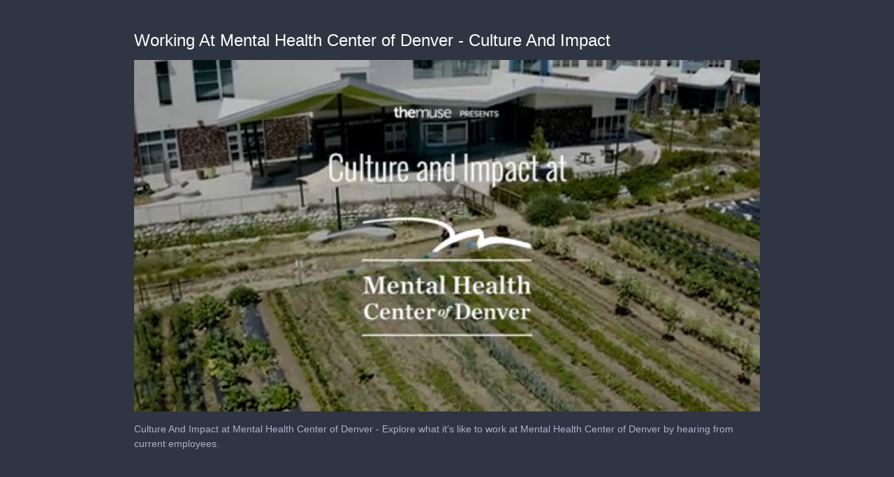

--- FILE ---
content_type: text/html; charset=utf-8
request_url: https://content.jwplatform.com/players/APz8cQ2T-OOgy074L.html
body_size: 1382
content:
<!DOCTYPE html>
<html>
  <head prefix="og:http://ogp.me/ns#">
    <title>Working At Mental Health Center of Denver - Culture And Impact </title>
    <meta charset="utf-8">
    <meta property="og:url" content="https://cdn.jwplayer.com/previews/APz8cQ2T-OOgy074L">
    <meta property="og:title" content="Working At Mental Health Center of Denver - Culture And Impact ">
    <meta property="og:image" content="https://assets-jpcust.jwpsrv.com/thumbs/APz8cQ2T-720.jpg">
    <meta property="og:description" content="Culture And Impact  at Mental Health Center of Denver - Explore what it’s like to work at Mental Health Center of Denver by hearing from current employees.">
    <meta property="og:type" content="video">
    <meta property="og:video" content="https://cdn.jwplayer.com/videos/APz8cQ2T-dTpHCyTM.mp4">
    <meta property="og:video:secure_url" content="https://cdn.jwplayer.com/videos/APz8cQ2T-dTpHCyTM.mp4">
    <meta property="og:video:type" content="video/mp4">
    <meta property="og:video:width" content="640">
    <meta property="og:video:height" content="270">
    <meta name="twitter:card" content="player">
    <meta name="twitter:player" content="https://cdn.jwplayer.com/players/APz8cQ2T-OOgy074L.html">
    <meta name="twitter:player:width" content="640">
    <meta name="twitter:player:height" content="270">
    <meta name="twitter:player:stream" content="https://cdn.jwplayer.com/videos/APz8cQ2T-640.mp4">
    <meta name="twitter:player:stream:content_type" content="video/mp4; codecs=&quot;avc1.42E01E, mp4a.40.2&quot;">
    <style type="text/css">
        body { background: #2f3542; color: #FFF; font: 1rem/1.5 Arial, sans-serif; margin: 0 auto; padding: 0; overflow: hidden }
        #title, #description { display: none; font-weight: normal; -webkit-font-smoothing: antialiased }
        #title { font-size: 24px; margin: 40px auto 10px }
        #description { color: #aab4c8; font-size: 14px; margin: 15px auto }
    </style>
    <script type="text/javascript">
    </script>
  </head>
  <body>
    <h1 id="title">Working At Mental Health Center of Denver - Culture And Impact </h1>
    <div id="botr_APz8cQ2T_OOgy074L_div"></div>
    <p id="description">Culture And Impact  at Mental Health Center of Denver - Explore what it’s like to work at Mental Health Center of Denver by hearing from current employees.</p>
    <script>
        (function() {
            var head = document.head;
            var script;
            function setupPlayer(w, h) {
                if (script) return;
                script = document.createElement('script');
                script.async = 1;
                script.src = "https://cdn.jwplayer.com/players/APz8cQ2T-OOgy074L.js";
                head.appendChild(script);
                if (w && h) {
                    var interval = setInterval(function() {
                        var jwplayer = window.jwplayer;
                        if (jwplayer && jwplayer('botr_APz8cQ2T_OOgy074L_div')) {
                            clearInterval(interval);
                            jwplayer('botr_APz8cQ2T_OOgy074L_div').on('ready', function(){this.resize(w, h);});
                        }
                    }, 100);
                }
            }
            function setMeta(name, value) {
                var meta = window.document.querySelector('meta[property="' + name + '"]');
                if (!meta) {
                    meta = document.createElement('meta');
                    meta.setAttribute('property', name);
                    head.appendChild(meta);
                }
                meta.setAttribute('content', value);
            }
            if (window === window.top) {
                document.getElementById("title").style.display = "block";
                document.getElementById("description").style.display = "block";
                document.body.style.width = "70%";
                document.body.style.overflow = "visible";
                setupPlayer();
            } else {
                var w = 0;
                var h = 0;
                /** Used to pass play/pause messages parent iframe via postMessage **/
                window.addEventListener("message", function(evt) {
                    var player = window.jwplayer ? window.jwplayer('botr_APz8cQ2T_OOgy074L_div') : null;
                    switch (evt.data) {
                        case "play" && player:
                            player.play();
                            break;
                        case "pause" && player:
                            player.pause();
                            break;
                        default:
                            if (evt.data.type && evt.data.type === 'page-meta' && !script) {
                                setMeta('og:description', evt.data.description);
                                setMeta('og:title', evt.data.title);
                                setupPlayer(w, h);
                            }
                    }
                });
                window.addEventListener('load', function() {
                    setTimeout(function() {setupPlayer(w, h);}, 100);
                });
            }
        }());
    </script>
  </body>
</html>


--- FILE ---
content_type: text/vtt
request_url: https://assets-jpcust.jwpsrv.com/tracks/B5xbFusF.vtt
body_size: 2186
content:
WEBVTT

00:00:00.000 --> 00:00:02.445 align:middle line:90%
[MUSIC PLAYING]

00:00:02.445 --> 00:00:06.850 align:middle line:90%


00:00:06.850 --> 00:00:10.260 align:middle line:84%
Mental Health Center of
Denver supports career growth

00:00:10.260 --> 00:00:12.090 align:middle line:90%
in so many different ways.

00:00:12.090 --> 00:00:14.910 align:middle line:84%
Their ability to really look at
people individually, and look

00:00:14.910 --> 00:00:16.620 align:middle line:84%
at their skill
set, and really try

00:00:16.620 --> 00:00:21.690 align:middle line:84%
to shape a person's development
based on what their goals are.

00:00:21.690 --> 00:00:23.610 align:middle line:84%
The ability of the
program managers

00:00:23.610 --> 00:00:27.690 align:middle line:84%
to be site in an atmosphere
that's not necessarily so

00:00:27.690 --> 00:00:31.830 align:middle line:84%
clinical, that's not necessarily
so institutional, I think

00:00:31.830 --> 00:00:33.120 align:middle line:90%
is really important.

00:00:33.120 --> 00:00:35.460 align:middle line:84%
I think it's really shown
a lot of the people we

00:00:35.460 --> 00:00:38.130 align:middle line:84%
serve that there are
environments in which they

00:00:38.130 --> 00:00:39.680 align:middle line:90%
can feel comfortable.

00:00:39.680 --> 00:00:42.570 align:middle line:84%
And I think that benefits their
growth and their progression

00:00:42.570 --> 00:00:45.810 align:middle line:84%
through trying to feel
a little bit better.

00:00:45.810 --> 00:00:48.240 align:middle line:84%
For me personally, I think
that the Mental Health Center

00:00:48.240 --> 00:00:50.220 align:middle line:84%
of Denver has helped
me grow because they've

00:00:50.220 --> 00:00:52.960 align:middle line:90%
allowed me to be creative.

00:00:52.960 --> 00:00:56.400 align:middle line:84%
They've allowed me to
come in with great ideas

00:00:56.400 --> 00:00:59.760 align:middle line:84%
and have the finance
and the organization

00:00:59.760 --> 00:01:03.300 align:middle line:84%
to be able to help me achieve
those goals for myself.

00:01:03.300 --> 00:01:05.760 align:middle line:84%
And those goals happen
to impact the community

00:01:05.760 --> 00:01:06.930 align:middle line:90%
in a very positive way.

00:01:06.930 --> 00:01:10.530 align:middle line:84%
So kind of a win-win
situation in a lot of ways.

00:01:10.530 --> 00:01:14.040 align:middle line:84%
When I first came on board, I
came in the middle of a project

00:01:14.040 --> 00:01:16.800 align:middle line:84%
where they were
supplying brand new beds,

00:01:16.800 --> 00:01:21.180 align:middle line:84%
linen, and mattresses to a
lot of the residential sites.

00:01:21.180 --> 00:01:23.490 align:middle line:84%
I noticed one of the ladies,
one of the people we serve,

00:01:23.490 --> 00:01:25.230 align:middle line:90%
was very excited about it.

00:01:25.230 --> 00:01:28.050 align:middle line:84%
And I spoke with the
program manager about it.

00:01:28.050 --> 00:01:30.780 align:middle line:84%
And she had said that she's
been homeless for two years.

00:01:30.780 --> 00:01:32.200 align:middle line:90%
She finally had a space.

00:01:32.200 --> 00:01:36.510 align:middle line:84%
So for me, it was very
rewarding being able to provide

00:01:36.510 --> 00:01:38.340 align:middle line:90%
sheets for a mattress.

00:01:38.340 --> 00:01:41.130 align:middle line:84%
Very small thing that
we were able to do.

00:01:41.130 --> 00:01:43.440 align:middle line:84%
But for me, it was
very rewarding.

00:01:43.440 --> 00:01:45.630 align:middle line:84%
One of my biggest
accomplishments, I would say,

00:01:45.630 --> 00:01:50.730 align:middle line:84%
is being able to talk
about, to the entire--

00:01:50.730 --> 00:01:53.490 align:middle line:84%
all staff, which was
over 800 employees,

00:01:53.490 --> 00:01:56.520 align:middle line:84%
about self-care and
compassion fatigue.

00:01:56.520 --> 00:02:00.300 align:middle line:84%
Even that could be kind of a
taboo topic for mental health

00:02:00.300 --> 00:02:01.560 align:middle line:90%
professionals.

00:02:01.560 --> 00:02:04.890 align:middle line:84%
The fact that I was supported
to get up in front of everyone

00:02:04.890 --> 00:02:07.410 align:middle line:84%
and just name that,
and talk about,

00:02:07.410 --> 00:02:11.400 align:middle line:84%
this is where that happens, and
you have support around that,

00:02:11.400 --> 00:02:15.450 align:middle line:84%
and talk to someone was just
so impactful to me personally,

00:02:15.450 --> 00:02:18.420 align:middle line:84%
and I think very powerful
for everyone else.

00:02:18.420 --> 00:02:19.320 align:middle line:90%
I came in pretty hot.

00:02:19.320 --> 00:02:20.640 align:middle line:90%
I came in with a five year plan.

00:02:20.640 --> 00:02:22.800 align:middle line:84%
I wanted to expand
pretty much immediately.

00:02:22.800 --> 00:02:28.560 align:middle line:84%
The goal was to automatically
set the culinary program in.

00:02:28.560 --> 00:02:30.630 align:middle line:90%
Dialed in every single time.

00:02:30.630 --> 00:02:32.040 align:middle line:84%
Don't really need
to worry about it.

00:02:32.040 --> 00:02:35.640 align:middle line:84%
My co-supervisor and I then
were able to go to Dahlia,

00:02:35.640 --> 00:02:39.180 align:middle line:84%
create connections here at this
facility, garnering product,

00:02:39.180 --> 00:02:40.860 align:middle line:84%
helping them with
their community.

00:02:40.860 --> 00:02:44.310 align:middle line:84%
Because why
shouldn't our program

00:02:44.310 --> 00:02:47.760 align:middle line:84%
nourish and feed the rest of the
Mental Health Center of Denver

00:02:47.760 --> 00:02:52.860 align:middle line:84%
as a whole, and create
a community around that?

00:02:52.860 --> 00:02:55.920 align:middle line:84%
Because we are trying to
build ourselves back up

00:02:55.920 --> 00:02:57.930 align:middle line:84%
and others back up, it
only makes sense for us

00:02:57.930 --> 00:03:02.010 align:middle line:84%
to have a very
definite identity.

00:03:02.010 --> 00:03:05.790 align:middle line:84%
And I think that we can do
that partly through food.

00:03:05.790 --> 00:03:10.290 align:middle line:84%
A lot of individuals as program
managers or as VPs, directors,

00:03:10.290 --> 00:03:12.600 align:middle line:84%
they have been in the Mental
Health Center of Denver

00:03:12.600 --> 00:03:14.850 align:middle line:84%
for an elongated
period of time, which

00:03:14.850 --> 00:03:16.240 align:middle line:90%
means they have the experience.

00:03:16.240 --> 00:03:19.680 align:middle line:84%
They have the acumen to be able
to help individuals fulfill

00:03:19.680 --> 00:03:24.150 align:middle line:84%
their goals, but also in the
sense of this organization,

00:03:24.150 --> 00:03:26.010 align:middle line:84%
because we're a strength
space, because we

00:03:26.010 --> 00:03:28.320 align:middle line:90%
are an open and free space.

00:03:28.320 --> 00:03:30.180 align:middle line:90%
We're very inclusive.

00:03:30.180 --> 00:03:32.370 align:middle line:84%
The uniqueness that comes with
working at the Mental Health

00:03:32.370 --> 00:03:34.290 align:middle line:84%
Center of Denver is
the fact that you

00:03:34.290 --> 00:03:38.930 align:middle line:84%
constantly get to communicate
with other human beings.

00:03:38.930 --> 00:03:43.514 align:middle line:90%

--- FILE ---
content_type: text/vtt
request_url: https://cdn.jwplayer.com/strips/APz8cQ2T-120.vtt
body_size: 298
content:
WEBVTT

00:00.000 --> 00:02.793
APz8cQ2T-120.jpg#xywh=0,0,120,67

00:02.793 --> 00:05.586
APz8cQ2T-120.jpg#xywh=120,0,120,67

00:05.586 --> 00:08.380
APz8cQ2T-120.jpg#xywh=240,0,120,67

00:08.380 --> 00:11.173
APz8cQ2T-120.jpg#xywh=360,0,120,67

00:11.173 --> 00:13.966
APz8cQ2T-120.jpg#xywh=0,67,120,67

00:13.966 --> 00:16.760
APz8cQ2T-120.jpg#xywh=120,67,120,67

00:16.760 --> 00:19.553
APz8cQ2T-120.jpg#xywh=240,67,120,67

00:19.553 --> 00:22.346
APz8cQ2T-120.jpg#xywh=360,67,120,67

00:22.346 --> 00:25.140
APz8cQ2T-120.jpg#xywh=0,134,120,67

00:25.140 --> 00:27.933
APz8cQ2T-120.jpg#xywh=120,134,120,67

00:27.933 --> 00:30.726
APz8cQ2T-120.jpg#xywh=240,134,120,67

00:30.726 --> 00:33.520
APz8cQ2T-120.jpg#xywh=360,134,120,67

00:33.520 --> 00:36.313
APz8cQ2T-120.jpg#xywh=0,201,120,67

00:36.313 --> 00:39.106
APz8cQ2T-120.jpg#xywh=120,201,120,67

00:39.106 --> 00:41.900
APz8cQ2T-120.jpg#xywh=240,201,120,67

00:41.900 --> 00:44.693
APz8cQ2T-120.jpg#xywh=360,201,120,67

00:44.693 --> 00:47.486
APz8cQ2T-120.jpg#xywh=0,268,120,67

00:47.486 --> 00:50.280
APz8cQ2T-120.jpg#xywh=120,268,120,67

00:50.280 --> 00:53.073
APz8cQ2T-120.jpg#xywh=240,268,120,67

00:53.073 --> 00:55.866
APz8cQ2T-120.jpg#xywh=360,268,120,67

00:55.866 --> 00:58.660
APz8cQ2T-120.jpg#xywh=0,335,120,67

00:58.660 --> 01:01.453
APz8cQ2T-120.jpg#xywh=120,335,120,67

01:01.453 --> 01:04.246
APz8cQ2T-120.jpg#xywh=240,335,120,67

01:04.246 --> 01:07.040
APz8cQ2T-120.jpg#xywh=360,335,120,67

01:07.040 --> 01:09.833
APz8cQ2T-120.jpg#xywh=0,402,120,67

01:09.833 --> 01:12.626
APz8cQ2T-120.jpg#xywh=120,402,120,67

01:12.626 --> 01:15.420
APz8cQ2T-120.jpg#xywh=240,402,120,67

01:15.420 --> 01:18.213
APz8cQ2T-120.jpg#xywh=360,402,120,67

01:18.213 --> 01:21.006
APz8cQ2T-120.jpg#xywh=0,469,120,67

01:21.006 --> 01:23.800
APz8cQ2T-120.jpg#xywh=120,469,120,67

01:23.800 --> 01:26.593
APz8cQ2T-120.jpg#xywh=240,469,120,67

01:26.593 --> 01:29.386
APz8cQ2T-120.jpg#xywh=360,469,120,67

01:29.386 --> 01:32.180
APz8cQ2T-120.jpg#xywh=0,536,120,67

01:32.180 --> 01:34.973
APz8cQ2T-120.jpg#xywh=120,536,120,67

01:34.973 --> 01:37.766
APz8cQ2T-120.jpg#xywh=240,536,120,67

01:37.766 --> 01:40.560
APz8cQ2T-120.jpg#xywh=360,536,120,67

01:40.560 --> 01:43.353
APz8cQ2T-120.jpg#xywh=0,603,120,67

01:43.353 --> 01:46.146
APz8cQ2T-120.jpg#xywh=120,603,120,67

01:46.146 --> 01:48.940
APz8cQ2T-120.jpg#xywh=240,603,120,67

01:48.940 --> 01:51.733
APz8cQ2T-120.jpg#xywh=360,603,120,67

01:51.733 --> 01:54.526
APz8cQ2T-120.jpg#xywh=0,670,120,67

01:54.526 --> 01:57.320
APz8cQ2T-120.jpg#xywh=120,670,120,67

01:57.320 --> 02:00.113
APz8cQ2T-120.jpg#xywh=240,670,120,67

02:00.113 --> 02:02.906
APz8cQ2T-120.jpg#xywh=360,670,120,67

02:02.906 --> 02:05.700
APz8cQ2T-120.jpg#xywh=0,737,120,67

02:05.700 --> 02:08.493
APz8cQ2T-120.jpg#xywh=120,737,120,67

02:08.493 --> 02:11.286
APz8cQ2T-120.jpg#xywh=240,737,120,67

02:11.286 --> 02:14.080
APz8cQ2T-120.jpg#xywh=360,737,120,67

02:14.080 --> 02:16.873
APz8cQ2T-120.jpg#xywh=0,804,120,67

02:16.873 --> 02:19.666
APz8cQ2T-120.jpg#xywh=120,804,120,67

02:19.666 --> 02:22.460
APz8cQ2T-120.jpg#xywh=240,804,120,67

02:22.460 --> 02:25.253
APz8cQ2T-120.jpg#xywh=360,804,120,67

02:25.253 --> 02:28.046
APz8cQ2T-120.jpg#xywh=0,871,120,67

02:28.046 --> 02:30.840
APz8cQ2T-120.jpg#xywh=120,871,120,67

02:30.840 --> 02:33.633
APz8cQ2T-120.jpg#xywh=240,871,120,67

02:33.633 --> 02:36.426
APz8cQ2T-120.jpg#xywh=360,871,120,67

02:36.426 --> 02:39.220
APz8cQ2T-120.jpg#xywh=0,938,120,67

02:39.220 --> 02:42.013
APz8cQ2T-120.jpg#xywh=120,938,120,67

02:42.013 --> 02:44.806
APz8cQ2T-120.jpg#xywh=240,938,120,67

02:44.806 --> 02:47.600
APz8cQ2T-120.jpg#xywh=360,938,120,67

02:47.600 --> 02:50.393
APz8cQ2T-120.jpg#xywh=0,1005,120,67

02:50.393 --> 02:53.186
APz8cQ2T-120.jpg#xywh=120,1005,120,67

02:53.186 --> 02:55.980
APz8cQ2T-120.jpg#xywh=240,1005,120,67

02:55.980 --> 02:58.773
APz8cQ2T-120.jpg#xywh=360,1005,120,67

02:58.773 --> 03:01.566
APz8cQ2T-120.jpg#xywh=0,1072,120,67

03:01.566 --> 03:04.360
APz8cQ2T-120.jpg#xywh=120,1072,120,67

03:04.360 --> 03:07.153
APz8cQ2T-120.jpg#xywh=240,1072,120,67

03:07.153 --> 03:09.946
APz8cQ2T-120.jpg#xywh=360,1072,120,67

03:09.946 --> 03:12.740
APz8cQ2T-120.jpg#xywh=0,1139,120,67

03:12.740 --> 03:15.533
APz8cQ2T-120.jpg#xywh=120,1139,120,67

03:15.533 --> 03:18.326
APz8cQ2T-120.jpg#xywh=240,1139,120,67

03:18.326 --> 03:21.120
APz8cQ2T-120.jpg#xywh=360,1139,120,67

03:21.120 --> 03:23.913
APz8cQ2T-120.jpg#xywh=0,1206,120,67

03:23.913 --> 03:26.706
APz8cQ2T-120.jpg#xywh=120,1206,120,67

03:26.706 --> 03:29.500
APz8cQ2T-120.jpg#xywh=240,1206,120,67

03:29.500 --> 03:32.293
APz8cQ2T-120.jpg#xywh=360,1206,120,67

03:32.293 --> 03:35.086
APz8cQ2T-120.jpg#xywh=0,1273,120,67

03:35.086 --> 03:37.880
APz8cQ2T-120.jpg#xywh=120,1273,120,67

03:37.880 --> 03:40.673
APz8cQ2T-120.jpg#xywh=240,1273,120,67

03:40.673 --> 03:43.466
APz8cQ2T-120.jpg#xywh=360,1273,120,67

